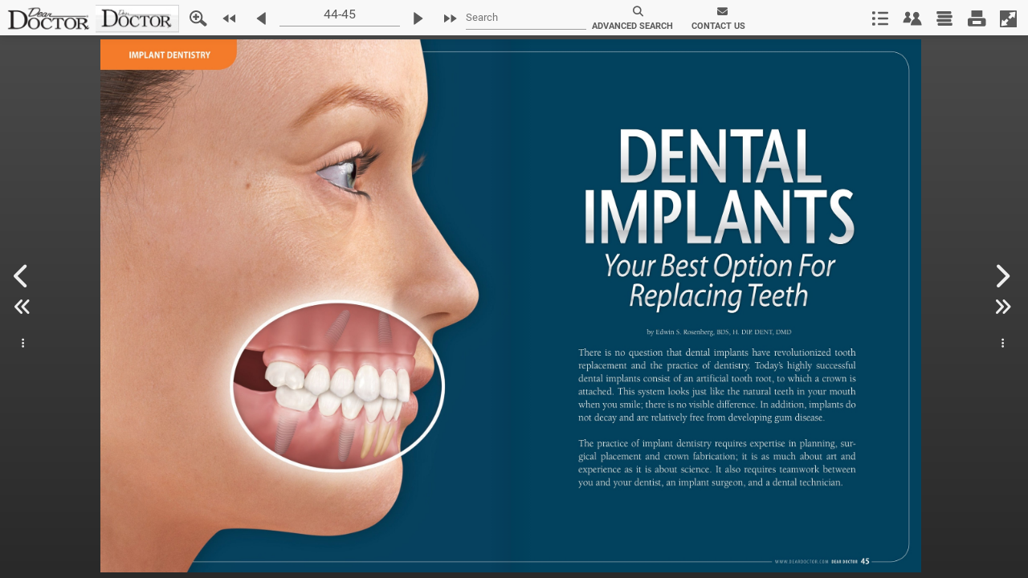

--- FILE ---
content_type: text/html; charset=UTF-8
request_url: https://dentistry.deardoctor.com/fx/clients/deardoctor/webkitbook.php?id=ee21b5636ca9a35a8c1fe73a18bed7d3&dyn=51404&_dc=1769250059473
body_size: 16114
content:
{"book_data":{"book":{"lastJsonUpdate":"2019-04-29 04:17:19","Id":"ee21b5636ca9a35a8c1fe73a18bed7d3","nxtId":"__NXT__ee21b5636ca9a35a8c1fe73a18bed7d3","repSuiteID":"","groupId":"8f44b8f70cf0aedf555504ebe92603e9","thumbnail":"https:\/\/nxt-live-books.s3.amazonaws.com\/nxtbooks\/deardoctor\/issue24\/aircover.jpg","bookTitle":"Dear Doctor Magazine Issue 24","pubDate":"2013-07-17 00:00:00","issueDate":"Issue 24","highRes":"https:\/\/pages.nxtbook.com\/nxtbooks\/deardoctor\/issue24\/iphone\/deardoctor_issue24_p0001_hires.jpg","lowRes":"https:\/\/pages.nxtbook.com\/nxtbooks\/deardoctor\/issue24\/iphone\/deardoctor_issue24_p0001_lowres.jpg","lowResWidth":"460","lowResHeight":"597","jsonURL":"http:\/\/www.nxtbook.com\/fx\/json\/webkitbook.php?bookid=ee21b5636ca9a35a8c1fe73a18bed7d3&v=1.0.0","jsonversion":"_wb_1_0","pagemode":2,"fixmode":0,"loader":{"files":[{"src":"assets\/deardoctor_wt.png?1556569039","effect":"fade","width":"420","height":"117"}],"effect":"fade","hidebooktitle":"1","width":"227","height":"59"},"intro":0,"introNotSponsor":true,"bookName":"issue24","bookCategory":"magazine","base":"\/nxtbooks\/deardoctor\/issue24","omnitureVisitorNamespace":"","omnitureTrackingServer":"","resellerName":"NXTbook Media","clientName":"deardoctor","magGroupName":"deardoctor","lastPubDate":"2019-04-29 20:10:54","magGroupPublicName":"deardoctor","serveraddress":"https:\/\/www.nxtbook.com","ui":{"style":{"toolbarmodule":"cd52ab940666240fec56191bcefcea31","baseColor":"#f8f8f8","gradientLight":"#fafafa","iconOverColor":"#71b5fb","shadow":"true","position":"top","gradientDark":"#c8c8c8","iconUpColor":"#5a5a5a","toolbarBackgroundColor":"#f8f8f8","toolbarTabletCustomElements":"contents;advancedsearch;contact;share","toolbarPhoneCustomElements":"contents;advancedsearch;contact;share"},"elements":[{"elementid":"searchBtn","rank":"0","position":"feature"},{"elementid":"searchBtn","rank":"0","position":"feature"},{"elementid":"searchBtn","rank":"0","position":"feature"},{"elementid":"searchBtn","rank":"0","position":"feature"},{"elementid":"userBtn","rank":"1","position":"feature"},{"elementid":"userBtn","rank":"1","position":"feature"},{"elementid":"userBtn","rank":"1","position":"feature"},{"elementid":"userBtn","rank":"1","position":"feature"},{"elementid":"flagsBtn","rank":"2","position":"feature"},{"elementid":"flagsBtn","rank":"2","position":"feature"},{"elementid":"flagsBtn","rank":"2","position":"feature"},{"elementid":"flagsBtn","rank":"2","position":"feature"},{"elementid":"moreBtn","rank":"3","position":"feature"},{"elementid":"moreBtn","rank":"3","position":"feature"},{"elementid":"moreBtn","rank":"3","position":"feature"},{"elementid":"moreBtn","rank":"3","position":"feature"},{"elementid":"pageModeBtn","rank":"4","position":"feature"},{"elementid":"pageModeBtn","rank":"4","position":"feature"},{"elementid":"pageModeBtn","rank":"4","position":"feature"},{"elementid":"pageModeBtn","rank":"4","position":"feature"},{"elementid":"zoomBtn","rank":"0","position":"left"},{"elementid":"zoomBtn","rank":"0","position":"left"},{"elementid":"zoomBtn","rank":"0","position":"left"},{"elementid":"zoomBtn","rank":"0","position":"left"},{"elementid":"firstPageBtn","rank":"1","position":"left"},{"elementid":"firstPageBtn","rank":"1","position":"left"},{"elementid":"firstPageBtn","rank":"1","position":"left"},{"elementid":"firstPageBtn","rank":"1","position":"left"},{"elementid":"prevPageBtn","rank":"2","position":"left"},{"elementid":"prevPageBtn","rank":"2","position":"left"},{"elementid":"prevPageBtn","rank":"2","position":"left"},{"elementid":"prevPageBtn","rank":"2","position":"left"},{"elementid":"goToPageTextInput","rank":"3","position":"left"},{"elementid":"goToPageTextInput","rank":"3","position":"left"},{"elementid":"goToPageTextInput","rank":"3","position":"left"},{"elementid":"goToPageTextInput","rank":"3","position":"left"},{"elementid":"nextPageBtn","rank":"4","position":"left"},{"elementid":"nextPageBtn","rank":"4","position":"left"},{"elementid":"nextPageBtn","rank":"4","position":"left"},{"elementid":"nextPageBtn","rank":"4","position":"left"},{"elementid":"lastPageBtn","rank":"5","position":"left"},{"elementid":"lastPageBtn","rank":"5","position":"left"},{"elementid":"lastPageBtn","rank":"5","position":"left"},{"elementid":"lastPageBtn","rank":"5","position":"left"},{"elementid":"contentsBtn","rank":"0","position":"right"},{"elementid":"contentsBtn","rank":"0","position":"right"},{"elementid":"contentsBtn","rank":"0","position":"right"},{"elementid":"contentsBtn","rank":"0","position":"right"},{"elementid":"shareBtn","rank":"1","position":"right"},{"elementid":"shareBtn","rank":"1","position":"right"},{"elementid":"shareBtn","rank":"1","position":"right"},{"elementid":"shareBtn","rank":"1","position":"right"},{"elementid":"archivesBtn","rank":"2","position":"right"},{"elementid":"archivesBtn","rank":"2","position":"right"},{"elementid":"archivesBtn","rank":"2","position":"right"},{"elementid":"archivesBtn","rank":"2","position":"right"},{"elementid":"printBtn","rank":"3","position":"right"},{"elementid":"printBtn","rank":"3","position":"right"},{"elementid":"printBtn","rank":"3","position":"right"},{"elementid":"printBtn","rank":"3","position":"right"},{"elementid":"fullscreenBtn","rank":"4","position":"right"},{"elementid":"fullscreenBtn","rank":"4","position":"right"},{"elementid":"fullscreenBtn","rank":"4","position":"right"},{"elementid":"fullscreenBtn","rank":"4","position":"right"},{"elementid":"helpBtn","rank":"0","position":"unused"},{"elementid":"helpBtn","rank":"0","position":"unused"},{"elementid":"helpBtn","rank":"0","position":"unused"},{"elementid":"helpBtn","rank":"0","position":"unused"}]},"ads":[{"id":"6c9d28d0efee9db13d4bdc0acef1119f","align":"left","linktype":"external","wintarget":"","url":"http:\/\/www.deardoctor.com","src":"\/nxtbooks\/deardoctor\/issue24\/assets\/dearDoctor_toolbar_24.png?1536093826","assetsrc":"assets\/dearDoctor_toolbar_24.png","width":"122","height":"40","freesize":"","hideforpages":"","tooltip":"","anims":[]},{"align":"left","src":"\/fx\/clients\/deardoctor\/images\/deardoctorsponsor.png","target":"http:\/\/www.deardoctor.com","linktype":"external","width":104,"height":35}],"search":{"searchUrl":"\/fx\/search\/index.php","publicationUrl":"\/fx\/search\/dbpublication.php","customPanelUrl":"https:\/\/dentistry.deardoctor.com\/fx\/clients\/deardoctor\/searchmagazine.php?dyn=51404&id=ee21b5636ca9a35a8c1fe73a18bed7d3","customPanelWidth":900},"archives":{"url":"\/fx\/archives\/dbindex.php","viewurl":"\/fx\/archives\/view.php"},"share":{"url":"\/fx\/dlinks\/dbindex.php"},"mail":{"url":"\/fx\/sendmail\/index.php"},"print":{"url":"http:\/\/www.nxtbook.com\/fx\/print\/index.php","spreadprint":"0"},"autoHideToolbars":"disabled","baseURL":"https:\/\/pages.nxtbook.com\/nxtbooks\/deardoctor\/issue24\/iphone\/","mirrorURL":"https:\/\/pages.nxtbook.com\/nxtbooks\/deardoctor\/issue24\/","docsUrl":"https:\/\/pages.nxtbook.com\/nxtbooks\/deardoctor\/issue24\/src\/docs","pageJsonURL":"https:\/\/nxt-live-books.s3.amazonaws.com\/fx\/json\/statics\/ee21b5636ca9a35a8c1fe73a18bed7d3\/[pageid].json?1556569039","pageMultiJsonURL":"https:\/\/nxt-live-books.s3.amazonaws.com\/fx\/json\/statics\/ee21b5636ca9a35a8c1fe73a18bed7d3\/[pageid][mode]?1556569039","links":[],"effects":{"sound":-1,"shadows":-1,"animation":-1},"shadows":"visible","contents":[{"title":"Dear Doctor Magazine Issue 24","pageId":"c06be2955b637a4a24d2c2e8bbd9914e","pgnum":"Cover1"},{"title":"Contents","pageId":"69ae28703bd9caa5804f0408a37dff5b","pgnum":"9"},{"title":"Smile Appeal at a Glance","pageId":"1303d6b0d5579516f82fbf2b53a710c4","pgnum":"12"},{"title":"Dental Implants 101","pageId":"89191a7dff888ac94816051ac1309b7b","pgnum":"14"},{"title":"Celebrity Smiles","pageId":"14b6c14f99ef869aae845d9b6760b826","pgnum":"16"},{"title":"Planning Your Wedding Day Smile","pageId":"7ce0b36179ed5f5d01027d3da18eda7f","pgnum":"22"},{"title":"Beautiful Smiles by Design","pageId":"20d1f7a176bd90d8b657f70d0b7e79cb","pgnum":"28"},{"title":"Teeth Whitening","pageId":"b1f2029c9d6250cc81ac61a1f85df692","pgnum":"36"},{"title":"Dental Implants \u2014 Your Third Set of Teeth","pageId":"b3d3903d8168a38e13dfc45d52d2c732","pgnum":"44"},{"title":"Understanding Aging Makes Beauty Timeless","pageId":"dd6575e8628a06aca5983506a94dbe26","pgnum":"52"},{"title":"The Magic of Orthodontics","pageId":"bff51da68a5ebc45d208ee26349ae284","pgnum":"62"}],"contentsSettings":[],"tabs":"","adindex":[],"adindexSettings":{"url":"\/fx\/adindex\/index.php"},"phoneAssetsSize":115721452,"tabletAssetsSize":115721452,"modules":[{"UIElementType":"ToolbarButton","reference":"toolbarsearch","title":"Search button","ToolbarButtonPosition":"left","ToolbarButtonTag":"toolbarsearch"},{"UIElementType":"ToolbarButton","reference":"advancedsearch","title":"Advanced search button","ToolbarButtonPosition":"left","ToolbarButtonCls":"nxtbook.view.components.IconTextButton","ToolbarButtonIcon":"search","ToolbarButtonLabel":"ADVANCED SEARCH","ToolbarButtonHandler":"nxtbook.app.external( { data: ['showSearch', nxtbook.view.main.toolbar.getSearchToolbarValue()] } )"},{"UIElementType":"ToolbarButton","reference":"contact","title":"Contact button","ToolbarButtonPosition":"left","ToolbarButtonCls":"nxtbook.view.components.IconTextButton","ToolbarButtonIcon":"envelope","ToolbarButtonLabel":"CONTACT US","ToolbarButtonHandler":"nxtbook.app.showPopup('https:\/\/dentistry.deardoctor.com\/fx\/clients\/deardoctor\/contact.php?dyn=51404',290,'650')"}]},"pages":[{"pageId":"c06be2955b637a4a24d2c2e8bbd9914e","pgrank":1,"pgnum":"Cover1","hiResURL":"deardoctor_issue24_p0001_hires.jpg?1519995222","midResURL":"deardoctor_issue24_p0001_midres.jpg?1519995223","lowResURL":"deardoctor_issue24_p0001_lowres.jpg?1519995223","thumbURL":"deardoctor_issue24_p0001_sm.jpg?1519995224","pdfURL":"src\/deardoctor_issue24\/p0001.pdf?1519995147","htmlURL":"html\/deardoctor_issue24_p0001\/1.html?1536262223","width":603,"height":783,"hiResWidth":1270,"hiResHeight":1649,"thumbwidth":100,"thumbheight":130},{"pageId":"d5c14be79c75c9d250172aaa77bb3db6","pgrank":2,"pgnum":"Cover2","hiResURL":"deardoctor_issue24_p0002_hires.jpg?1519995221","midResURL":"deardoctor_issue24_p0002_midres.jpg?1519995221","lowResURL":"deardoctor_issue24_p0002_lowres.jpg?1519995222","thumbURL":"deardoctor_issue24_p0002_sm.jpg?1519995223","pdfURL":"src\/deardoctor_issue24\/p0002.pdf?1519995144","htmlURL":"html\/deardoctor_issue24_p0002\/1.html?1536262223","width":603,"height":783,"hiResWidth":1270,"hiResHeight":1649,"thumbwidth":100,"thumbheight":130},{"pageId":"7ccd307fdd190a7b99bf31cb0f768996","pgrank":3,"pgnum":"7","hiResURL":"deardoctor_issue24_p0003_hires.jpg?1519995197","midResURL":"deardoctor_issue24_p0003_midres.jpg?1519995199","lowResURL":"deardoctor_issue24_p0003_lowres.jpg?1519995200","thumbURL":"deardoctor_issue24_p0003_sm.jpg?1519995202","pdfURL":"src\/deardoctor_issue24\/p0003.pdf?1519995145","htmlURL":"html\/deardoctor_issue24_p0003\/1.html?1536262206","width":603,"height":783,"hiResWidth":1270,"hiResHeight":1649,"thumbwidth":100,"thumbheight":130},{"pageId":"d03798115694e25f34fd18cdeabced7c","pgrank":4,"pgnum":"8","hiResURL":"deardoctor_issue24_p0004_hires.jpg?1519995208","midResURL":"deardoctor_issue24_p0004_midres.jpg?1519995211","lowResURL":"deardoctor_issue24_p0004_lowres.jpg?1519995213","thumbURL":"deardoctor_issue24_p0004_sm.jpg?1519995215","pdfURL":"src\/deardoctor_issue24\/p0004.pdf?1519995146","htmlURL":"html\/deardoctor_issue24_p0004\/1.html?1536262193","width":603,"height":783,"hiResWidth":1270,"hiResHeight":1649,"thumbwidth":100,"thumbheight":130},{"pageId":"69ae28703bd9caa5804f0408a37dff5b","pgrank":5,"pgnum":"9","hiResURL":"deardoctor_issue24_p0005_hires.jpg?1519995208","midResURL":"deardoctor_issue24_p0005_midres.jpg?1519995210","lowResURL":"deardoctor_issue24_p0005_lowres.jpg?1519995212","thumbURL":"deardoctor_issue24_p0005_sm.jpg?1519995213","pdfURL":"src\/deardoctor_issue24\/p0005.pdf?1519995144","htmlURL":"html\/deardoctor_issue24_p0005\/1.html?1536262211","width":603,"height":783,"hiResWidth":1270,"hiResHeight":1649,"thumbwidth":100,"thumbheight":130},{"pageId":"cf6adc993075ba71e0da7eaa38103a8c","pgrank":6,"pgnum":"10","hiResURL":"deardoctor_issue24_p0006_hires.jpg?1519995192","midResURL":"deardoctor_issue24_p0006_midres.jpg?1519995194","lowResURL":"deardoctor_issue24_p0006_lowres.jpg?1519995197","thumbURL":"deardoctor_issue24_p0006_sm.jpg?1519995198","pdfURL":"src\/deardoctor_issue24\/p0006.pdf?1519995147","htmlURL":"html\/deardoctor_issue24_p0006\/1.html?1536262197","width":603,"height":783,"hiResWidth":1270,"hiResHeight":1649,"thumbwidth":100,"thumbheight":130},{"pageId":"413af0cf452b361d64501a3742d619c7","pgrank":7,"pgnum":"11","hiResURL":"deardoctor_issue24_p0007_hires.jpg?1519995192","midResURL":"deardoctor_issue24_p0007_midres.jpg?1519995194","lowResURL":"deardoctor_issue24_p0007_lowres.jpg?1519995196","thumbURL":"deardoctor_issue24_p0007_sm.jpg?1519995198","pdfURL":"src\/deardoctor_issue24\/p0007.pdf?1519995146","htmlURL":"html\/deardoctor_issue24_p0007\/1.html?1536262204","width":603,"height":783,"hiResWidth":1270,"hiResHeight":1649,"thumbwidth":100,"thumbheight":130},{"pageId":"1303d6b0d5579516f82fbf2b53a710c4","pgrank":8,"pgnum":"12","hiResURL":"deardoctor_issue24_p0008_hires.jpg?1519995211","midResURL":"deardoctor_issue24_p0008_midres.jpg?1519995213","lowResURL":"deardoctor_issue24_p0008_lowres.jpg?1519995215","thumbURL":"deardoctor_issue24_p0008_sm.jpg?1519995217","pdfURL":"src\/deardoctor_issue24\/p0008.pdf?1519995147","htmlURL":"html\/deardoctor_issue24_p0008\/1.html?1536262199","width":603,"height":783,"hiResWidth":1270,"hiResHeight":1649,"thumbwidth":100,"thumbheight":130},{"pageId":"c8320d2ff587cdd7304d2cc2412d60e8","pgrank":9,"pgnum":"13","hiResURL":"deardoctor_issue24_p0009_hires.jpg?1519995204","midResURL":"deardoctor_issue24_p0009_midres.jpg?1519995205","lowResURL":"deardoctor_issue24_p0009_lowres.jpg?1519995208","thumbURL":"deardoctor_issue24_p0009_sm.jpg?1519995209","pdfURL":"src\/deardoctor_issue24\/p0009.pdf?1519995147","htmlURL":"html\/deardoctor_issue24_p0009\/1.html?1536262217","width":603,"height":783,"hiResWidth":1270,"hiResHeight":1649,"thumbwidth":100,"thumbheight":130},{"pageId":"89191a7dff888ac94816051ac1309b7b","pgrank":10,"pgnum":"14","hiResURL":"deardoctor_issue24_p0010_hires.jpg?1519995195","midResURL":"deardoctor_issue24_p0010_midres.jpg?1519995198","lowResURL":"deardoctor_issue24_p0010_lowres.jpg?1519995200","thumbURL":"deardoctor_issue24_p0010_sm.jpg?1519995201","pdfURL":"src\/deardoctor_issue24\/p0010.pdf?1519995143","htmlURL":"html\/deardoctor_issue24_p0010\/1.html?1536262222","width":603,"height":783,"hiResWidth":1270,"hiResHeight":1649,"thumbwidth":100,"thumbheight":130},{"pageId":"8f74fa4d09dfadc1870bd5fe0e6add8f","pgrank":11,"pgnum":"15","hiResURL":"deardoctor_issue24_p0011_hires.jpg?1519995194","midResURL":"deardoctor_issue24_p0011_midres.jpg?1519995197","lowResURL":"deardoctor_issue24_p0011_lowres.jpg?1519995199","thumbURL":"deardoctor_issue24_p0011_sm.jpg?1519995201","pdfURL":"src\/deardoctor_issue24\/p0011.pdf?1519995146","htmlURL":"html\/deardoctor_issue24_p0011\/1.html?1536262217","width":603,"height":783,"hiResWidth":1270,"hiResHeight":1649,"thumbwidth":100,"thumbheight":130},{"pageId":"14b6c14f99ef869aae845d9b6760b826","pgrank":12,"pgnum":"16","hiResURL":"deardoctor_issue24_p0012_hires.jpg?1519995193","midResURL":"deardoctor_issue24_p0012_midres.jpg?1519995196","lowResURL":"deardoctor_issue24_p0012_lowres.jpg?1519995198","thumbURL":"deardoctor_issue24_p0012_sm.jpg?1519995200","pdfURL":"src\/deardoctor_issue24\/p0012.pdf?1519995146","htmlURL":"html\/deardoctor_issue24_p0012\/1.html?1536262194","width":603,"height":783,"hiResWidth":1270,"hiResHeight":1649,"thumbwidth":100,"thumbheight":130},{"pageId":"5c02d6aa3c7da54440382dfcc4d41538","pgrank":13,"pgnum":"17","hiResURL":"deardoctor_issue24_p0013_hires.jpg?1519995216","midResURL":"deardoctor_issue24_p0013_midres.jpg?1519995217","lowResURL":"deardoctor_issue24_p0013_lowres.jpg?1519995218","thumbURL":"deardoctor_issue24_p0013_sm.jpg?1519995220","pdfURL":"src\/deardoctor_issue24\/p0013.pdf?1519995147","htmlURL":"html\/deardoctor_issue24_p0013\/1.html?1536262207","width":603,"height":783,"hiResWidth":1270,"hiResHeight":1649,"thumbwidth":100,"thumbheight":130},{"pageId":"9a63b8fe1d87c4c6c7ab17f5c6cd7bff","pgrank":14,"pgnum":"18","hiResURL":"deardoctor_issue24_p0014_hires.jpg?1519995206","midResURL":"deardoctor_issue24_p0014_midres.jpg?1519995208","lowResURL":"deardoctor_issue24_p0014_lowres.jpg?1519995210","thumbURL":"deardoctor_issue24_p0014_sm.jpg?1519995212","pdfURL":"src\/deardoctor_issue24\/p0014.pdf?1519995148","htmlURL":"html\/deardoctor_issue24_p0014\/1.html?1536262187","width":603,"height":783,"hiResWidth":1270,"hiResHeight":1649,"thumbwidth":100,"thumbheight":130},{"pageId":"a2241cab03d2e2d3b1b1d6fe19ac08e0","pgrank":15,"pgnum":"19","hiResURL":"deardoctor_issue24_p0015_hires.jpg?1519995210","midResURL":"deardoctor_issue24_p0015_midres.jpg?1519995212","lowResURL":"deardoctor_issue24_p0015_lowres.jpg?1519995214","thumbURL":"deardoctor_issue24_p0015_sm.jpg?1519995216","pdfURL":"src\/deardoctor_issue24\/p0015.pdf?1519995145","htmlURL":"html\/deardoctor_issue24_p0015\/1.html?1536262220","width":603,"height":783,"hiResWidth":1270,"hiResHeight":1649,"thumbwidth":100,"thumbheight":130},{"pageId":"9842bd3a879e853f422a24836c5fb9d9","pgrank":16,"pgnum":"20","hiResURL":"deardoctor_issue24_p0016_hires.jpg?1519995194","midResURL":"deardoctor_issue24_p0016_midres.jpg?1519995196","lowResURL":"deardoctor_issue24_p0016_lowres.jpg?1519995198","thumbURL":"deardoctor_issue24_p0016_sm.jpg?1519995199","pdfURL":"src\/deardoctor_issue24\/p0016.pdf?1519995147","htmlURL":"html\/deardoctor_issue24_p0016\/1.html?1536262219","width":603,"height":783,"hiResWidth":1270,"hiResHeight":1649,"thumbwidth":100,"thumbheight":130},{"pageId":"238b81ee665ef6a7547325ce9d19467b","pgrank":17,"pgnum":"21","hiResURL":"deardoctor_issue24_p0017_hires.jpg?1519995194","midResURL":"deardoctor_issue24_p0017_midres.jpg?1519995197","lowResURL":"deardoctor_issue24_p0017_lowres.jpg?1519995199","thumbURL":"deardoctor_issue24_p0017_sm.jpg?1519995201","pdfURL":"src\/deardoctor_issue24\/p0017.pdf?1519995147","htmlURL":"html\/deardoctor_issue24_p0017\/1.html?1536262192","width":603,"height":783,"hiResWidth":1270,"hiResHeight":1649,"thumbwidth":100,"thumbheight":130},{"pageId":"7ce0b36179ed5f5d01027d3da18eda7f","pgrank":18,"pgnum":"22","hiResURL":"deardoctor_issue24_p0018_hires.jpg?1519995219","midResURL":"deardoctor_issue24_p0018_midres.jpg?1519995220","lowResURL":"deardoctor_issue24_p0018_lowres.jpg?1519995221","thumbURL":"deardoctor_issue24_p0018_sm.jpg?1519995222","pdfURL":"src\/deardoctor_issue24\/p0018.pdf?1519995148","htmlURL":"html\/deardoctor_issue24_p0018\/1.html?1536262196","width":603,"height":783,"hiResWidth":1270,"hiResHeight":1649,"thumbwidth":100,"thumbheight":130},{"pageId":"5eb3884f0d929bd61ef5366f882bff7f","pgrank":19,"pgnum":"23","hiResURL":"deardoctor_issue24_p0019_hires.jpg?1519995211","midResURL":"deardoctor_issue24_p0019_midres.jpg?1519995213","lowResURL":"deardoctor_issue24_p0019_lowres.jpg?1519995215","thumbURL":"deardoctor_issue24_p0019_sm.jpg?1519995216","pdfURL":"src\/deardoctor_issue24\/p0019.pdf?1519995148","htmlURL":"html\/deardoctor_issue24_p0019\/1.html?1536262212","width":603,"height":783,"hiResWidth":1270,"hiResHeight":1649,"thumbwidth":100,"thumbheight":130},{"pageId":"b0a68b7e2b6e3522cf8472529739368a","pgrank":20,"pgnum":"24","hiResURL":"deardoctor_issue24_p0020_hires.jpg?1519995222","midResURL":"deardoctor_issue24_p0020_midres.jpg?1519995222","lowResURL":"deardoctor_issue24_p0020_lowres.jpg?1519995223","thumbURL":"deardoctor_issue24_p0020_sm.jpg?1519995223","pdfURL":"src\/deardoctor_issue24\/p0020.pdf?1519995146","htmlURL":"html\/deardoctor_issue24_p0020\/1.html?1536262216","width":603,"height":783,"hiResWidth":1270,"hiResHeight":1649,"thumbwidth":100,"thumbheight":130},{"pageId":"0e4b7a15c4438a67fe42b24b3c882caa","pgrank":21,"pgnum":"25","hiResURL":"deardoctor_issue24_p0021_hires.jpg?1519995204","midResURL":"deardoctor_issue24_p0021_midres.jpg?1519995205","lowResURL":"deardoctor_issue24_p0021_lowres.jpg?1519995207","thumbURL":"deardoctor_issue24_p0021_sm.jpg?1519995208","pdfURL":"src\/deardoctor_issue24\/p0021.pdf?1519995148","htmlURL":"html\/deardoctor_issue24_p0021\/1.html?1536262198","width":603,"height":783,"hiResWidth":1270,"hiResHeight":1649,"thumbwidth":100,"thumbheight":130},{"pageId":"5289ee08be3f6ab1b623d99d0167819e","pgrank":22,"pgnum":"26","hiResURL":"deardoctor_issue24_p0022_hires.jpg?1519995194","midResURL":"deardoctor_issue24_p0022_midres.jpg?1519995195","lowResURL":"deardoctor_issue24_p0022_lowres.jpg?1519995197","thumbURL":"deardoctor_issue24_p0022_sm.jpg?1519995199","pdfURL":"src\/deardoctor_issue24\/p0022.pdf?1519995147","htmlURL":"html\/deardoctor_issue24_p0022\/1.html?1536262207","width":603,"height":783,"hiResWidth":1270,"hiResHeight":1649,"thumbwidth":100,"thumbheight":130},{"pageId":"0e9eeae9bddc97cc0dba80bfed930c38","pgrank":23,"pgnum":"27","hiResURL":"deardoctor_issue24_p0023_hires.jpg?1519995191","midResURL":"deardoctor_issue24_p0023_midres.jpg?1519995193","lowResURL":"deardoctor_issue24_p0023_lowres.jpg?1519995195","thumbURL":"deardoctor_issue24_p0023_sm.jpg?1519995197","pdfURL":"src\/deardoctor_issue24\/p0023.pdf?1519995143","htmlURL":"html\/deardoctor_issue24_p0023\/1.html?1536262202","width":603,"height":783,"hiResWidth":1270,"hiResHeight":1649,"thumbwidth":100,"thumbheight":130},{"pageId":"20d1f7a176bd90d8b657f70d0b7e79cb","pgrank":24,"pgnum":"28","hiResURL":"deardoctor_issue24_p0024_hires.jpg?1519995213","midResURL":"deardoctor_issue24_p0024_midres.jpg?1519995215","lowResURL":"deardoctor_issue24_p0024_lowres.jpg?1519995217","thumbURL":"deardoctor_issue24_p0024_sm.jpg?1519995217","pdfURL":"src\/deardoctor_issue24\/p0024.pdf?1519995147","htmlURL":"html\/deardoctor_issue24_p0024\/1.html?1536262210","width":603,"height":783,"hiResWidth":1270,"hiResHeight":1649,"thumbwidth":100,"thumbheight":130},{"pageId":"4580807ee8d342375a37dd02297dc26d","pgrank":25,"pgnum":"29","hiResURL":"deardoctor_issue24_p0025_hires.jpg?1519995193","midResURL":"deardoctor_issue24_p0025_midres.jpg?1519995196","lowResURL":"deardoctor_issue24_p0025_lowres.jpg?1519995198","thumbURL":"deardoctor_issue24_p0025_sm.jpg?1519995200","pdfURL":"src\/deardoctor_issue24\/p0025.pdf?1519995146","htmlURL":"html\/deardoctor_issue24_p0025\/1.html?1536262198","width":603,"height":783,"hiResWidth":1270,"hiResHeight":1649,"thumbwidth":100,"thumbheight":130},{"pageId":"f1e0a464eea0ee63e8bf3b32a9970543","pgrank":26,"pgnum":"30","hiResURL":"deardoctor_issue24_p0026_hires.jpg?1519995208","midResURL":"deardoctor_issue24_p0026_midres.jpg?1519995210","lowResURL":"deardoctor_issue24_p0026_lowres.jpg?1519995212","thumbURL":"deardoctor_issue24_p0026_sm.jpg?1519995214","pdfURL":"src\/deardoctor_issue24\/p0026.pdf?1519995145","htmlURL":"html\/deardoctor_issue24_p0026\/1.html?1536262207","width":603,"height":783,"hiResWidth":1270,"hiResHeight":1649,"thumbwidth":100,"thumbheight":130},{"pageId":"813d7e0b63bedf51c9ebdcaffa80f6de","pgrank":27,"pgnum":"31","hiResURL":"deardoctor_issue24_p0027_hires.jpg?1519995188","midResURL":"deardoctor_issue24_p0027_midres.jpg?1519995190","lowResURL":"deardoctor_issue24_p0027_lowres.jpg?1519995192","thumbURL":"deardoctor_issue24_p0027_sm.jpg?1519995194","pdfURL":"src\/deardoctor_issue24\/p0027.pdf?1519995148","htmlURL":"html\/deardoctor_issue24_p0027\/1.html?1536262207","width":603,"height":783,"hiResWidth":1270,"hiResHeight":1649,"thumbwidth":100,"thumbheight":130},{"pageId":"93fbc32bb64f3e313bc5587e751935d8","pgrank":28,"pgnum":"32","hiResURL":"deardoctor_issue24_p0028_hires.jpg?1519995192","midResURL":"deardoctor_issue24_p0028_midres.jpg?1519995194","lowResURL":"deardoctor_issue24_p0028_lowres.jpg?1519995197","thumbURL":"deardoctor_issue24_p0028_sm.jpg?1519995199","pdfURL":"src\/deardoctor_issue24\/p0028.pdf?1519995148","htmlURL":"html\/deardoctor_issue24_p0028\/1.html?1536262191","width":603,"height":783,"hiResWidth":1270,"hiResHeight":1649,"thumbwidth":100,"thumbheight":130},{"pageId":"24da43536b8063837f6e73b882abc24c","pgrank":29,"pgnum":"33","hiResURL":"deardoctor_issue24_p0029_hires.jpg?1519995210","midResURL":"deardoctor_issue24_p0029_midres.jpg?1519995213","lowResURL":"deardoctor_issue24_p0029_lowres.jpg?1519995214","thumbURL":"deardoctor_issue24_p0029_sm.jpg?1519995216","pdfURL":"src\/deardoctor_issue24\/p0029.pdf?1519995146","htmlURL":"html\/deardoctor_issue24_p0029\/1.html?1536262207","width":603,"height":783,"hiResWidth":1270,"hiResHeight":1649,"thumbwidth":100,"thumbheight":130},{"pageId":"375b70f7a22ef0ba0558925d386b10e6","pgrank":30,"pgnum":"34","hiResURL":"deardoctor_issue24_p0030_hires.jpg?1519995207","midResURL":"deardoctor_issue24_p0030_midres.jpg?1519995209","lowResURL":"deardoctor_issue24_p0030_lowres.jpg?1519995210","thumbURL":"deardoctor_issue24_p0030_sm.jpg?1519995212","pdfURL":"src\/deardoctor_issue24\/p0030.pdf?1519995148","htmlURL":"html\/deardoctor_issue24_p0030\/1.html?1536262185","width":603,"height":783,"hiResWidth":1270,"hiResHeight":1649,"thumbwidth":100,"thumbheight":130},{"pageId":"cab42c7a44584b788b5c9811c3e2c3c3","pgrank":31,"pgnum":"35","hiResURL":"deardoctor_issue24_p0031_hires.jpg?1519995192","midResURL":"deardoctor_issue24_p0031_midres.jpg?1519995194","lowResURL":"deardoctor_issue24_p0031_lowres.jpg?1519995196","thumbURL":"deardoctor_issue24_p0031_sm.jpg?1519995200","pdfURL":"src\/deardoctor_issue24\/p0031.pdf?1519995147","htmlURL":"html\/deardoctor_issue24_p0031\/1.html?1536262216","width":603,"height":783,"hiResWidth":1270,"hiResHeight":1649,"thumbwidth":100,"thumbheight":130},{"pageId":"b1f2029c9d6250cc81ac61a1f85df692","pgrank":32,"pgnum":"36","hiResURL":"deardoctor_issue24_p0032_hires.jpg?1519995194","midResURL":"deardoctor_issue24_p0032_midres.jpg?1519995197","lowResURL":"deardoctor_issue24_p0032_lowres.jpg?1519995200","thumbURL":"deardoctor_issue24_p0032_sm.jpg?1519995201","pdfURL":"src\/deardoctor_issue24\/p0032.pdf?1519995148","htmlURL":"html\/deardoctor_issue24_p0032\/1.html?1536262192","width":603,"height":783,"hiResWidth":1270,"hiResHeight":1649,"thumbwidth":100,"thumbheight":130},{"pageId":"70107a02d52fed5eeef89ff0035327a2","pgrank":33,"pgnum":"37","hiResURL":"deardoctor_issue24_p0033_hires.jpg?1519995193","midResURL":"deardoctor_issue24_p0033_midres.jpg?1519995195","lowResURL":"deardoctor_issue24_p0033_lowres.jpg?1519995198","thumbURL":"deardoctor_issue24_p0033_sm.jpg?1519995200","pdfURL":"src\/deardoctor_issue24\/p0033.pdf?1519995144","htmlURL":"html\/deardoctor_issue24_p0033\/1.html?1536262196","width":603,"height":783,"hiResWidth":1270,"hiResHeight":1649,"thumbwidth":100,"thumbheight":130},{"pageId":"87dc7afe74b0997ee1c0632d9fabfc0a","pgrank":34,"pgnum":"38","hiResURL":"deardoctor_issue24_p0034_hires.jpg?1519995207","midResURL":"deardoctor_issue24_p0034_midres.jpg?1519995210","lowResURL":"deardoctor_issue24_p0034_lowres.jpg?1519995212","thumbURL":"deardoctor_issue24_p0034_sm.jpg?1519995213","pdfURL":"src\/deardoctor_issue24\/p0034.pdf?1519995146","htmlURL":"html\/deardoctor_issue24_p0034\/1.html?1536262220","width":603,"height":783,"hiResWidth":1270,"hiResHeight":1649,"thumbwidth":100,"thumbheight":130},{"pageId":"9e1439091f2ac9f83ff1ea4c7010dcc3","pgrank":35,"pgnum":"39","hiResURL":"deardoctor_issue24_p0035_hires.jpg?1519995220","midResURL":"deardoctor_issue24_p0035_midres.jpg?1519995221","lowResURL":"deardoctor_issue24_p0035_lowres.jpg?1519995222","thumbURL":"deardoctor_issue24_p0035_sm.jpg?1519995222","pdfURL":"src\/deardoctor_issue24\/p0035.pdf?1519995144","htmlURL":"html\/deardoctor_issue24_p0035\/1.html?1536262216","width":603,"height":783,"hiResWidth":1270,"hiResHeight":1649,"thumbwidth":100,"thumbheight":130},{"pageId":"d322719918af7f2119c67c0f43d8894b","pgrank":36,"pgnum":"40","hiResURL":"deardoctor_issue24_p0036_hires.jpg?1519995194","midResURL":"deardoctor_issue24_p0036_midres.jpg?1519995196","lowResURL":"deardoctor_issue24_p0036_lowres.jpg?1519995197","thumbURL":"deardoctor_issue24_p0036_sm.jpg?1519995199","pdfURL":"src\/deardoctor_issue24\/p0036.pdf?1519995144","htmlURL":"html\/deardoctor_issue24_p0036\/1.html?1536262190","width":603,"height":783,"hiResWidth":1270,"hiResHeight":1649,"thumbwidth":100,"thumbheight":130},{"pageId":"29be71dff76f78917c2a9eb8fe75ff07","pgrank":37,"pgnum":"41","hiResURL":"deardoctor_issue24_p0037_hires.jpg?1519995190","midResURL":"deardoctor_issue24_p0037_midres.jpg?1519995192","lowResURL":"deardoctor_issue24_p0037_lowres.jpg?1519995194","thumbURL":"deardoctor_issue24_p0037_sm.jpg?1519995196","pdfURL":"src\/deardoctor_issue24\/p0037.pdf?1519995146","htmlURL":"html\/deardoctor_issue24_p0037\/1.html?1536262190","width":603,"height":783,"hiResWidth":1270,"hiResHeight":1649,"thumbwidth":100,"thumbheight":130},{"pageId":"355c6e6b64377eea292f01e3741dd928","pgrank":38,"pgnum":"42","hiResURL":"deardoctor_issue24_p0038_hires.jpg?1519995209","midResURL":"deardoctor_issue24_p0038_midres.jpg?1519995212","lowResURL":"deardoctor_issue24_p0038_lowres.jpg?1519995213","thumbURL":"deardoctor_issue24_p0038_sm.jpg?1519995215","pdfURL":"src\/deardoctor_issue24\/p0038.pdf?1519995145","htmlURL":"html\/deardoctor_issue24_p0038\/1.html?1536262229","width":603,"height":783,"hiResWidth":1270,"hiResHeight":1649,"thumbwidth":100,"thumbheight":130},{"pageId":"767e86485bc1483382203c34e7244754","pgrank":39,"pgnum":"43","hiResURL":"deardoctor_issue24_p0039_hires.jpg?1519995204","midResURL":"deardoctor_issue24_p0039_midres.jpg?1519995205","lowResURL":"deardoctor_issue24_p0039_lowres.jpg?1519995207","thumbURL":"deardoctor_issue24_p0039_sm.jpg?1519995209","pdfURL":"src\/deardoctor_issue24\/p0039.pdf?1519995148","htmlURL":"html\/deardoctor_issue24_p0039\/1.html?1536262205","width":603,"height":783,"hiResWidth":1270,"hiResHeight":1649,"thumbwidth":100,"thumbheight":130},{"pageId":"b3d3903d8168a38e13dfc45d52d2c732","pgrank":40,"pgnum":"44","hiResURL":"deardoctor_issue24_p0040_hires.jpg?1519995195","midResURL":"deardoctor_issue24_p0040_midres.jpg?1519995197","lowResURL":"deardoctor_issue24_p0040_lowres.jpg?1519995199","thumbURL":"deardoctor_issue24_p0040_sm.jpg?1519995200","pdfURL":"src\/deardoctor_issue24\/p0040.pdf?1519995148","htmlURL":"html\/deardoctor_issue24_p0040\/1.html?1536262219","width":603,"height":783,"hiResWidth":1270,"hiResHeight":1649,"thumbwidth":100,"thumbheight":130},{"pageId":"1f144e97651e0cf25b6ce50cf2bfd36d","pgrank":41,"pgnum":"45","hiResURL":"deardoctor_issue24_p0041_hires.jpg?1519995213","midResURL":"deardoctor_issue24_p0041_midres.jpg?1519995215","lowResURL":"deardoctor_issue24_p0041_lowres.jpg?1519995216","thumbURL":"deardoctor_issue24_p0041_sm.jpg?1519995217","pdfURL":"src\/deardoctor_issue24\/p0041.pdf?1519995144","htmlURL":"html\/deardoctor_issue24_p0041\/1.html?1536262192","width":603,"height":783,"hiResWidth":1270,"hiResHeight":1649,"thumbwidth":100,"thumbheight":130},{"pageId":"5aad99b0d00ef242179e4c5817bc3131","pgrank":42,"pgnum":"46","hiResURL":"deardoctor_issue24_p0042_hires.jpg?1519995213","midResURL":"deardoctor_issue24_p0042_midres.jpg?1519995214","lowResURL":"deardoctor_issue24_p0042_lowres.jpg?1519995216","thumbURL":"deardoctor_issue24_p0042_sm.jpg?1519995217","pdfURL":"src\/deardoctor_issue24\/p0042.pdf?1519995144","htmlURL":"html\/deardoctor_issue24_p0042\/1.html?1536262217","width":603,"height":783,"hiResWidth":1270,"hiResHeight":1649,"thumbwidth":100,"thumbheight":130},{"pageId":"5760d49207fe92cae9f0384940ddc99c","pgrank":43,"pgnum":"47","hiResURL":"deardoctor_issue24_p0043_hires.jpg?1519995188","midResURL":"deardoctor_issue24_p0043_midres.jpg?1519995190","lowResURL":"deardoctor_issue24_p0043_lowres.jpg?1519995192","thumbURL":"deardoctor_issue24_p0043_sm.jpg?1519995194","pdfURL":"src\/deardoctor_issue24\/p0043.pdf?1519995147","htmlURL":"html\/deardoctor_issue24_p0043\/1.html?1536262194","width":603,"height":783,"hiResWidth":1270,"hiResHeight":1649,"thumbwidth":100,"thumbheight":130},{"pageId":"b71bd38800b412c159a35ce1443d4833","pgrank":44,"pgnum":"48","hiResURL":"deardoctor_issue24_p0044_hires.jpg?1519995217","midResURL":"deardoctor_issue24_p0044_midres.jpg?1519995218","lowResURL":"deardoctor_issue24_p0044_lowres.jpg?1519995219","thumbURL":"deardoctor_issue24_p0044_sm.jpg?1519995220","pdfURL":"src\/deardoctor_issue24\/p0044.pdf?1519995144","htmlURL":"html\/deardoctor_issue24_p0044\/1.html?1536262223","width":603,"height":783,"hiResWidth":1270,"hiResHeight":1649,"thumbwidth":100,"thumbheight":130},{"pageId":"3dad530c98cf76e142a9c4d441ebdb39","pgrank":45,"pgnum":"49","hiResURL":"deardoctor_issue24_p0045_hires.jpg?1519995217","midResURL":"deardoctor_issue24_p0045_midres.jpg?1519995218","lowResURL":"deardoctor_issue24_p0045_lowres.jpg?1519995219","thumbURL":"deardoctor_issue24_p0045_sm.jpg?1519995220","pdfURL":"src\/deardoctor_issue24\/p0045.pdf?1519995147","htmlURL":"html\/deardoctor_issue24_p0045\/1.html?1536262205","width":603,"height":783,"hiResWidth":1270,"hiResHeight":1649,"thumbwidth":100,"thumbheight":130},{"pageId":"84f0efb430f12327269ef779752aba20","pgrank":46,"pgnum":"50","hiResURL":"deardoctor_issue24_p0046_hires.jpg?1519995218","midResURL":"deardoctor_issue24_p0046_midres.jpg?1519995219","lowResURL":"deardoctor_issue24_p0046_lowres.jpg?1519995221","thumbURL":"deardoctor_issue24_p0046_sm.jpg?1519995221","pdfURL":"src\/deardoctor_issue24\/p0046.pdf?1519995145","htmlURL":"html\/deardoctor_issue24_p0046\/1.html?1536262196","width":603,"height":783,"hiResWidth":1270,"hiResHeight":1649,"thumbwidth":100,"thumbheight":130},{"pageId":"2b79f4878eadebede10fd4d5d55441b2","pgrank":47,"pgnum":"51","hiResURL":"deardoctor_issue24_p0047_hires.jpg?1519995209","midResURL":"deardoctor_issue24_p0047_midres.jpg?1519995212","lowResURL":"deardoctor_issue24_p0047_lowres.jpg?1519995213","thumbURL":"deardoctor_issue24_p0047_sm.jpg?1519995215","pdfURL":"src\/deardoctor_issue24\/p0047.pdf?1519995146","htmlURL":"html\/deardoctor_issue24_p0047\/1.html?1536262215","width":603,"height":783,"hiResWidth":1270,"hiResHeight":1649,"thumbwidth":100,"thumbheight":130},{"pageId":"dd6575e8628a06aca5983506a94dbe26","pgrank":48,"pgnum":"52","hiResURL":"deardoctor_issue24_p0048_hires.jpg?1519995222","midResURL":"deardoctor_issue24_p0048_midres.jpg?1519995223","lowResURL":"deardoctor_issue24_p0048_lowres.jpg?1519995223","thumbURL":"deardoctor_issue24_p0048_sm.jpg?1519995224","pdfURL":"src\/deardoctor_issue24\/p0048.pdf?1519995144","htmlURL":"html\/deardoctor_issue24_p0048\/1.html?1536262207","width":603,"height":783,"hiResWidth":1270,"hiResHeight":1649,"thumbwidth":100,"thumbheight":130},{"pageId":"10d5d80759fc2b7c19f564c0f9808a51","pgrank":49,"pgnum":"53","hiResURL":"deardoctor_issue24_p0049_hires.jpg?1519995209","midResURL":"deardoctor_issue24_p0049_midres.jpg?1519995211","lowResURL":"deardoctor_issue24_p0049_lowres.jpg?1519995213","thumbURL":"deardoctor_issue24_p0049_sm.jpg?1519995215","pdfURL":"src\/deardoctor_issue24\/p0049.pdf?1519995148","htmlURL":"html\/deardoctor_issue24_p0049\/1.html?1536262196","width":603,"height":783,"hiResWidth":1270,"hiResHeight":1649,"thumbwidth":100,"thumbheight":130},{"pageId":"60e5e0cb85f6f21b76b154ac761aa876","pgrank":50,"pgnum":"54","hiResURL":"deardoctor_issue24_p0050_hires.jpg?1519995208","midResURL":"deardoctor_issue24_p0050_midres.jpg?1519995210","lowResURL":"deardoctor_issue24_p0050_lowres.jpg?1519995212","thumbURL":"deardoctor_issue24_p0050_sm.jpg?1519995213","pdfURL":"src\/deardoctor_issue24\/p0050.pdf?1519995144","htmlURL":"html\/deardoctor_issue24_p0050\/1.html?1536262215","width":603,"height":783,"hiResWidth":1270,"hiResHeight":1649,"thumbwidth":100,"thumbheight":130},{"pageId":"0628fc37379632462e583c02e6acf96e","pgrank":51,"pgnum":"55","hiResURL":"deardoctor_issue24_p0051_hires.jpg?1519995217","midResURL":"deardoctor_issue24_p0051_midres.jpg?1519995218","lowResURL":"deardoctor_issue24_p0051_lowres.jpg?1519995219","thumbURL":"deardoctor_issue24_p0051_sm.jpg?1519995220","pdfURL":"src\/deardoctor_issue24\/p0051.pdf?1519995143","htmlURL":"html\/deardoctor_issue24_p0051\/1.html?1536262200","width":603,"height":783,"hiResWidth":1270,"hiResHeight":1649,"thumbwidth":100,"thumbheight":130},{"pageId":"95e54a3e9189786649b0255d88d44de8","pgrank":52,"pgnum":"56","hiResURL":"deardoctor_issue24_p0052_hires.jpg?1519995207","midResURL":"deardoctor_issue24_p0052_midres.jpg?1519995209","lowResURL":"deardoctor_issue24_p0052_lowres.jpg?1519995212","thumbURL":"deardoctor_issue24_p0052_sm.jpg?1519995214","pdfURL":"src\/deardoctor_issue24\/p0052.pdf?1519995144","htmlURL":"html\/deardoctor_issue24_p0052\/1.html?1536262193","width":603,"height":783,"hiResWidth":1270,"hiResHeight":1649,"thumbwidth":100,"thumbheight":130},{"pageId":"9c0e3436fb2c466e44a30dd0960fb786","pgrank":53,"pgnum":"57","hiResURL":"deardoctor_issue24_p0053_hires.jpg?1519995192","midResURL":"deardoctor_issue24_p0053_midres.jpg?1519995194","lowResURL":"deardoctor_issue24_p0053_lowres.jpg?1519995197","thumbURL":"deardoctor_issue24_p0053_sm.jpg?1519995198","pdfURL":"src\/deardoctor_issue24\/p0053.pdf?1519995144","htmlURL":"html\/deardoctor_issue24_p0053\/1.html?1536262220","width":603,"height":783,"hiResWidth":1270,"hiResHeight":1649,"thumbwidth":100,"thumbheight":130},{"pageId":"58676564cc24c23ef0f3655cd536a55c","pgrank":54,"pgnum":"58","hiResURL":"deardoctor_issue24_p0054_hires.jpg?1519995193","midResURL":"deardoctor_issue24_p0054_midres.jpg?1519995196","lowResURL":"deardoctor_issue24_p0054_lowres.jpg?1519995198","thumbURL":"deardoctor_issue24_p0054_sm.jpg?1519995200","pdfURL":"src\/deardoctor_issue24\/p0054.pdf?1519995144","htmlURL":"html\/deardoctor_issue24_p0054\/1.html?1536262208","width":603,"height":783,"hiResWidth":1270,"hiResHeight":1649,"thumbwidth":100,"thumbheight":130},{"pageId":"7720e7bbb4caa0b1c6126795c2d514da","pgrank":55,"pgnum":"59","hiResURL":"deardoctor_issue24_p0055_hires.jpg?1519995219","midResURL":"deardoctor_issue24_p0055_midres.jpg?1519995220","lowResURL":"deardoctor_issue24_p0055_lowres.jpg?1519995221","thumbURL":"deardoctor_issue24_p0055_sm.jpg?1519995222","pdfURL":"src\/deardoctor_issue24\/p0055.pdf?1519995148","htmlURL":"html\/deardoctor_issue24_p0055\/1.html?1536262215","width":603,"height":783,"hiResWidth":1270,"hiResHeight":1649,"thumbwidth":100,"thumbheight":130},{"pageId":"7820af1a389f98fc581f2bea751057a4","pgrank":56,"pgnum":"60","hiResURL":"deardoctor_issue24_p0056_hires.jpg?1519995197","midResURL":"deardoctor_issue24_p0056_midres.jpg?1519995199","lowResURL":"deardoctor_issue24_p0056_lowres.jpg?1519995201","thumbURL":"deardoctor_issue24_p0056_sm.jpg?1519995201","pdfURL":"src\/deardoctor_issue24\/p0056.pdf?1519995145","htmlURL":"html\/deardoctor_issue24_p0056\/1.html?1536262195","width":603,"height":783,"hiResWidth":1270,"hiResHeight":1649,"thumbwidth":100,"thumbheight":130},{"pageId":"e9311e24eba8863ce4be8731cf6e949a","pgrank":57,"pgnum":"61","hiResURL":"deardoctor_issue24_p0057_hires.jpg?1519995190","midResURL":"deardoctor_issue24_p0057_midres.jpg?1519995192","lowResURL":"deardoctor_issue24_p0057_lowres.jpg?1519995194","thumbURL":"deardoctor_issue24_p0057_sm.jpg?1519995197","pdfURL":"src\/deardoctor_issue24\/p0057.pdf?1519995146","htmlURL":"html\/deardoctor_issue24_p0057\/1.html?1536262211","width":603,"height":783,"hiResWidth":1270,"hiResHeight":1649,"thumbwidth":100,"thumbheight":130},{"pageId":"bff51da68a5ebc45d208ee26349ae284","pgrank":58,"pgnum":"62","hiResURL":"deardoctor_issue24_p0058_hires.jpg?1519995207","midResURL":"deardoctor_issue24_p0058_midres.jpg?1519995208","lowResURL":"deardoctor_issue24_p0058_lowres.jpg?1519995210","thumbURL":"deardoctor_issue24_p0058_sm.jpg?1519995212","pdfURL":"src\/deardoctor_issue24\/p0058.pdf?1519995147","htmlURL":"html\/deardoctor_issue24_p0058\/1.html?1536262211","width":603,"height":783,"hiResWidth":1270,"hiResHeight":1649,"thumbwidth":100,"thumbheight":130},{"pageId":"bf7b80befdfb7355ff37ea7b47efddd4","pgrank":59,"pgnum":"63","hiResURL":"deardoctor_issue24_p0059_hires.jpg?1519995192","midResURL":"deardoctor_issue24_p0059_midres.jpg?1519995195","lowResURL":"deardoctor_issue24_p0059_lowres.jpg?1519995197","thumbURL":"deardoctor_issue24_p0059_sm.jpg?1519995198","pdfURL":"src\/deardoctor_issue24\/p0059.pdf?1519995143","htmlURL":"html\/deardoctor_issue24_p0059\/1.html?1536262219","width":603,"height":783,"hiResWidth":1270,"hiResHeight":1649,"thumbwidth":100,"thumbheight":130},{"pageId":"3426c28e9ba03e01bfa7ccdafd3ff923","pgrank":60,"pgnum":"64","hiResURL":"deardoctor_issue24_p0060_hires.jpg?1519995212","midResURL":"deardoctor_issue24_p0060_midres.jpg?1519995213","lowResURL":"deardoctor_issue24_p0060_lowres.jpg?1519995215","thumbURL":"deardoctor_issue24_p0060_sm.jpg?1519995216","pdfURL":"src\/deardoctor_issue24\/p0060.pdf?1519995145","htmlURL":"html\/deardoctor_issue24_p0060\/1.html?1536262212","width":603,"height":783,"hiResWidth":1270,"hiResHeight":1649,"thumbwidth":100,"thumbheight":130},{"pageId":"1784498052a7a53dbd68df7f26d4dbbc","pgrank":61,"pgnum":"65","hiResURL":"deardoctor_issue24_p0061_hires.jpg?1519995197","midResURL":"deardoctor_issue24_p0061_midres.jpg?1519995199","lowResURL":"deardoctor_issue24_p0061_lowres.jpg?1519995201","thumbURL":"deardoctor_issue24_p0061_sm.jpg?1519995202","pdfURL":"src\/deardoctor_issue24\/p0061.pdf?1519995146","htmlURL":"html\/deardoctor_issue24_p0061\/1.html?1536262212","width":603,"height":783,"hiResWidth":1270,"hiResHeight":1649,"thumbwidth":100,"thumbheight":130},{"pageId":"753babda6b9502caadcda010edecdf19","pgrank":62,"pgnum":"66","hiResURL":"deardoctor_issue24_p0062_hires.jpg?1519995219","midResURL":"deardoctor_issue24_p0062_midres.jpg?1519995220","lowResURL":"deardoctor_issue24_p0062_lowres.jpg?1519995221","thumbURL":"deardoctor_issue24_p0062_sm.jpg?1519995222","pdfURL":"src\/deardoctor_issue24\/p0062.pdf?1519995146","htmlURL":"html\/deardoctor_issue24_p0062\/1.html?1536262186","width":603,"height":783,"hiResWidth":1270,"hiResHeight":1649,"thumbwidth":100,"thumbheight":130},{"pageId":"6d24e5aed19605fc9fe8d65272299f21","pgrank":63,"pgnum":"67","hiResURL":"deardoctor_issue24_p0063_hires.jpg?1519995194","midResURL":"deardoctor_issue24_p0063_midres.jpg?1519995197","lowResURL":"deardoctor_issue24_p0063_lowres.jpg?1519995199","thumbURL":"deardoctor_issue24_p0063_sm.jpg?1519995201","pdfURL":"src\/deardoctor_issue24\/p0063.pdf?1519995143","htmlURL":"html\/deardoctor_issue24_p0063\/1.html?1536262208","width":603,"height":783,"hiResWidth":1270,"hiResHeight":1649,"thumbwidth":100,"thumbheight":130},{"pageId":"5e4e7349764165f6a882962d0c3b1152","pgrank":64,"pgnum":"68","hiResURL":"deardoctor_issue24_p0064_hires.jpg?1519995210","midResURL":"deardoctor_issue24_p0064_midres.jpg?1519995212","lowResURL":"deardoctor_issue24_p0064_lowres.jpg?1519995214","thumbURL":"deardoctor_issue24_p0064_sm.jpg?1519995216","pdfURL":"src\/deardoctor_issue24\/p0064.pdf?1519995147","htmlURL":"html\/deardoctor_issue24_p0064\/1.html?1536262194","width":603,"height":783,"hiResWidth":1270,"hiResHeight":1649,"thumbwidth":100,"thumbheight":130},{"pageId":"b1a006eacfe01929e59d609493b8d049","pgrank":65,"pgnum":"69","hiResURL":"deardoctor_issue24_p0065_hires.jpg?1519995213","midResURL":"deardoctor_issue24_p0065_midres.jpg?1519995215","lowResURL":"deardoctor_issue24_p0065_lowres.jpg?1519995216","thumbURL":"deardoctor_issue24_p0065_sm.jpg?1519995217","pdfURL":"src\/deardoctor_issue24\/p0065.pdf?1519995145","htmlURL":"html\/deardoctor_issue24_p0065\/1.html?1536262192","width":603,"height":783,"hiResWidth":1270,"hiResHeight":1649,"thumbwidth":100,"thumbheight":130},{"pageId":"e7ed8d81d1042be60632b51d92935eb2","pgrank":66,"pgnum":"70","hiResURL":"deardoctor_issue24_p0066_hires.jpg?1519995198","midResURL":"deardoctor_issue24_p0066_midres.jpg?1519995200","lowResURL":"deardoctor_issue24_p0066_lowres.jpg?1519995202","thumbURL":"deardoctor_issue24_p0066_sm.jpg?1519995203","pdfURL":"src\/deardoctor_issue24\/p0066.pdf?1519995145","htmlURL":"html\/deardoctor_issue24_p0066\/1.html?1536262221","width":603,"height":783,"hiResWidth":1270,"hiResHeight":1649,"thumbwidth":100,"thumbheight":130},{"pageId":"1986a9db1097d4d6a91340984a357bb6","pgrank":67,"pgnum":"Cover3","hiResURL":"deardoctor_issue24_p0067_hires.jpg?1519995200","midResURL":"deardoctor_issue24_p0067_midres.jpg?1519995201","lowResURL":"deardoctor_issue24_p0067_lowres.jpg?1519995203","thumbURL":"deardoctor_issue24_p0067_sm.jpg?1519995204","pdfURL":"src\/deardoctor_issue24\/p0067.pdf?1519995143","htmlURL":"html\/deardoctor_issue24_p0067\/1.html?1536262199","width":603,"height":783,"hiResWidth":1270,"hiResHeight":1649,"thumbwidth":100,"thumbheight":130},{"pageId":"1a00810562ca7617c8e0ec3c327b5e26","pgrank":68,"pgnum":"Cover4","hiResURL":"deardoctor_issue24_p0068_hires.jpg?1519995193","midResURL":"deardoctor_issue24_p0068_midres.jpg?1519995196","lowResURL":"deardoctor_issue24_p0068_lowres.jpg?1519995198","thumbURL":"deardoctor_issue24_p0068_sm.jpg?1519995200","pdfURL":"src\/deardoctor_issue24\/p0068.pdf?1519995146","htmlURL":"html\/deardoctor_issue24_p0068\/1.html?1536262198","width":603,"height":783,"hiResWidth":1270,"hiResHeight":1649,"thumbwidth":100,"thumbheight":130}]},"locale":{"AdIndexCpy":"Displays list of ads in the Nxtbook","AdIndexEmailSucess":"Thank you. Your request has been sent.","AdIndexFormHeader":"Learn More","AdIndexFormInfo":"Please select the ads you are interested in. Enter your information and then click submit.","AdIndexFormInfo2line":"Please select the ads you are interested in.","AdIndexFormInfo2line_2":"Enter your information and then click submit.","AdIndexFormName":"Lead Form","AdIndexFormRemovalConfirm":"Are you sure you want to clear the form?","AdIndexListHeader":"Advertisement list","AdIndexValidateCheckbox":"Please select at least one ad","ArchivesCpy":"Displays other issues from the publisher.","ArchivesFilterAny":"All books","ArchivesFilterOpen":"Unlocked books","ArchivesFilterSecured":"Protected books","ContentsCpy":"Interactive table of contents.","DiscussionsCpy":"Post, view and reply to comments about this publication.","DiscussionsLbl":"Discussions","DrmUpdatePasswordEnterInfo":"You are required to select a new password. Please enter it below:","DrmUpdatePasswordNew":"New Password:","DrmUpdatePasswordRetype":"Confirm New Password:","DrmUpdatePasswordSubmit":"Submit","EmailCpy":"Send a link of this Nxtbook to a friend.","EmailLbl":"E-Mail","FaceBookLikeCpy":"Facebook Like","FaceBookLikeLbl":"Facebook Like","FaceBookShareLbl":"Facebook Share","FlagRemovalConfirm":"Are you sure you wish to remove this flag?","FlagRemovalConfirmTitle":"Confirm flag removal","FlagsCpy":"Create\/manage bookmarks for the Nxtbook.","FlagsLbl":"Bookmarks","FlagsNotesCpy":"Create and manage bookmarks (flags) or notes for this publication.","FlagsNotesRemoval":"Are you sure you wish to remove all flags and notes?","FlagsNotesRemovalConfirmTitle":"Confirm Flags\/Notes Removal","FlagsRemovalConfirm":"Are you sure you wish to remove all flags?","FlagsRemovalConfirmTitle":"Confirm flags removal","FormRemovalConfirmTitle":"Please confirm","FullscreenCpy":"Launch\/exit full-screen mode.","FullscreenLbl":"Full Screen","GoToPageHelpCpy":"Enter a desired page number, press enter and jump straight there.","HelpCpy":"You know what this is.","HelpLbl":"Help","LinkCpy":"Share this link via Facebook, Twitter, etc.","LinkLbl":"Link","LinkedInShareCpy":"LinkedIn Share","LinkedInShareLbl":"LinkedIn Share","MagnifyCpy":"Open the adjustable magnifier to drag across the page.","MagnifyLbl":"Magnify","MediaPlayerBandwidthIndicator":"Determining connection Speed","MediaPlayerCloseTooltip":"Click to close media player","MediaPlayerDraggerText":"Click and drag to resize the player.","MediaPlayerDraggerTooltip":"Click and drag to move player","MediaPlayerFullScreenButtonText":"Click to go full screen","MediaPlayerFullVolumeButtonText":"Click to increase volume","MediaPlayerMuteButtonText":"Click to mute","MediaPlayerPauseButtonText":"Click to pause media","MediaPlayerPlayButtonText":"Click to play media","MediaPlayerSeekText":"Slide to fast forward or rewind","MediaPlayerShrinkScreenButtonText":"Click to exit full screen","MediaPlayerVolumeControlText":"Slide to adjust volume","MoreOptionsCpy":"Access more functionality and features.","MoreOptionsLbl":"More Options","NavigationCpy":"Turn the page forward or back and adjust page effects.","NavigationLbl":"Navigation","NoteRemovalConfirm":"Are you sure you wish to remove this note?","NoteRemovalConfirmTitle":"Confirm note removal","NotesCpy":"Create\/manage notes for this Nxtbook.","NotesLbl":"Notes","NotesRemovalConfirm":"Are you sure you wish to remove all notes?","NotesRemovalConfirmTitle":"Confirm notes removal","PageFeaturesLbl":"Page Specific Features","PageLbl":"Page","PageViewCpy":"Switch the Nxtbook page mode.","PageViewLbl":"PAGE-VIEW","PagesCpy":"Dynamic thumbnails of the Nxtbook.","PagesLbl":"Pages","PdfCpy":"View PDF version of this publication","PrintCpy":"Print some or all of the Nxtbook.","PrintIndividualPages":"Select and print individual pages","PrintLbl":"Print","SaveCpy":"Save this Nxtbook offline.","SaveLbl":"Save","SearchCpy":"Search the Nxtbook for specific content.","SearchLbl":"Search","SubscribeCpy":"Subscription information for the Nxtbook.","SubscribeLbl":"Subscribe","SubscribeRSS":"Subscribe to the RSS feed","TextView":"TEXT VIEW","TwitterCpy":"Tweet this","TwitterLbl":"Tweet this","UserSettingsCpy":"Turn certain optional features on and off here.","ZoomCpy":"Zoom in\/out and adjust the zoom level","ZoomCpyTest":"Zoom in to a maximum of |zMax| or out to a minimum of |zMin|.","ZoomLbl":"Zoom","accColorAdjustments":"Color Adjustements","accColorHighSaturation":"High Saturation","accColorLowSaturation":"Low Saturation","accColorMonochrome":"Monochrome","accColorMonochromeInverted":"Monochrome Inverted","accColorNormal":"Normal","accContentAdjustment":"Content Adjustements","accReadableFonts":"Readable Fonts","accReadingAdjustments":"Reading Adjustments","accReadingMask":"Reading Mask","adGenCommentsLabel":"Comments","adGenEmailLabel":"Email [Required]","adGenFormInfo":"For more information from this advertiser, submit the form.","adGenNameLabel":"Your Name","adGenRequiredText":"Email is required!","adGenSubmitBtn":"Submit","adGenThanksText":"Thank you!","adPopupAutoClose":"This window will close in seconds","addNoteHelp":"Click on a page to add a note","articleAddComment":"To add a comment, please select an article\nvia the list on your left","articleCharacterRemaining":" character remaining","articleCharactersRemaining":" characters remaining","articleCommentWarning":"Comment message is required","articleDoNotRecommend":"DO NOT RECOMMEND","articleEmailInvalid":"Invalid Email address","articleEmailRequired":"Email (Required, will not be displayed)","articleManyComment":"There are %d comments.","articleMostRecommended":"Most recommended","articleMultiRecommend":"Recommended by %num% Readers","articleNameRequired":"Name (Required)","articleNameWarning":"Author name is required","articleNbComments":" comments","articleNbNoComment":"No comments","articleNbOneComment":"1 comment","articleNewest":"Newest","articleNoCharacterRemaining":"No character remaining","articleNoComment":"There are no comments.","articleNoRecommend":"Be the first to recommend this comment","articleOldest":"Oldest","articleOneComment":"There is one comment.","articleOneRecommend":"Recommended by 1 Reader","articlePostComment":"POST COMMENT","articleRecommend":"RECOMMEND","articleWaitForApproval":"Your comment has not been approved yet","btn1PageMode":"1 PAGE MODE","btn2PageMode":"2 PAGE MODE","btnClearHistory":"CLEAR HISTORY","btnContact":"CONTACT","btnContentsPage":"CONTENTS PAGE","btnDiscussions":"DISCUSSIONS","btnFacebookLike":"FACEBOOK LIKE","btnFaq":"FAQ","btnFeedback":"FEEDBACK","btnFirstPage":"FIRST PAGE","btnFlagsNotes":"FLAGS \/ NOTES","btnFullScreen":"FULLSCREEN","btnGoToPage":"GO TO PAGE","btnHelp":"HELP","btnKeyBoardShortcuts":"KEYBOARD SHORTCUTS","btnLastPage":"LAST PAGE","btnMoreOptions":"MORE OPTIONS","btnNextPage":"NEXT PAGE","btnPreviousPage":"PREVIOUS PAGE","btnShoppingCart":"SHOPPING CART","btnShowLinks":"SHOW LINKS","btnSubscription":"Subscription information for this publication.","btnToolsHelp":"TOOLS HELP","btnUserSettings":"USER SETTINGS","btnWindow":"WINDOW","clickToLearnMore":"Click to learn more","comingUp_Lbl":"Coming Up","copyToClipboard":"Copy to clipboard","crTurnpage":"Click here to turn the page","ctAbout":"Nxtbook Media transforms print materials into dynamic online publications that leverage the power of the Web and reach millions of readers. \n\n<a href=\\\"http:\/\/nxtbookmedia.com\\\" target=\\\"_blank\\\">http:\/\/nxtbookmedia.com<\/a>","ctAdIndexClearBtn":"CLEAR","ctAdIndexField1":"*Name:","ctAdIndexField2":"*Email Address:","ctAdIndexField3":"Comments:","ctAdIndexMailBtn":"SUBMIT","ctAddBookmark":"ADD BOOKMARK","ctAddItem":"Add an item: ","ctAddNote":"ADD NOTE","ctBookmark1":"Enter a description for this bookmark.\n(Maximum 60 characters)","ctBookmarkLabel":"Bookmark: ","ctBookmarkPage":"BOOKMARK CURRENT PAGE","ctBookmarkRemove":"REMOVE","ctBookmarks1":"Click the \\\"ADD\\\" button to set up a bookmark on the current page.","ctBookmarks2":"Click on a bookmark in the list to view the related page,\n or click the \\\"REMOVE\\\" button to remove all selected bookmarks.","ctBookmarks3":"Page","ctBookmarks4":"Description","ctCancel":"CANCEL","ctClose":"CLOSE","ctDRMGuestDenied":"<b>Send is denied.<\/b>\nYou don\\'t have access to the [Send] functionality.","ctDRMLocalDenied":"Access is denied.\nImpossible to store local information.","ctDRMPreviewDenied":"You have reached the maximum number of pages you can preview. Please contact the publisher to view the rest of the pages in this publication","ctDRMPrintDenied":"<b>Print is denied.<\/b>\nYou don\\'t have access to the [Print] functionality.","ctDRMSaveDenied":"<b>Save is denied.<\/b>\nYou don\\'t have access to the [Save] functionality.","ctDRMShareDenied":"<b>Share is denied.<\/b><br\/> You don\\'t have access to the [Share] functionality.","ctDisabledLink":"This link has been disabled.","ctEffects1":"Set the Nxtbook effects.","ctEffects2":"Enable the flipping sound.","ctEffects3":"Enable the page animation.","ctEffects4":"Enable the center shadow.","ctEffects5":"Auto hide the toolbars","ctEffects6":"Auto hide the toolbar","ctFlagPage":"FLAG THIS PAGE","ctGenericFieldError":"Required field","ctKnowAnyone":"Know anyone who would like this Nxtbook edition?","ctLinkForm1":"Direct link to the current Nxtbook page","ctLinkFormBookmark":"Add page to browser Bookmarks\/Favorites","ctLinkFormDelicious":"Post page on Delicious","ctLinkFormDigg":"Digg this","ctLinkFormFacebook":"Add to Facebook","ctLinkFormGoogle":"Add to Google Bookmarks","ctLinkFormLinkedin":"Share news on LinkedIn","ctLinkFormTwitter":"Tweet this","ctLogin1":"To view this publication, please enter your\nEmail address and Password below:","ctLogin10":"Not a subscriber? Click here.","ctLogin11":"To view this publication, please enter your\nUsername and Password below:","ctLogin11_noPwd":"To view this publication, please enter your Username below:","ctLogin12":"Username:","ctLogin19":"Remember my Username and Password","ctLogin19_noPwd":"Remember my Username","ctLogin1_noPwd":"To view this publication, please enter your Username below:","ctLogin2":"Email address:","ctLogin20":"<u>Note:<\/u> You must be connected to the internet the first time you open the downloaded version. After that you can open it when offline.","ctLogin3":"Password:","ctLogin4":"Access is denied.\nYou don\\'t have access to this publication.","ctLogin5":"Click here for more information.","ctLogin6":"LOG IN","ctLogin7":"BACK","ctLogin8":"Forgot your password? Click here","ctLogin9":"Remember my Address and Password","ctLogin9_noPwd":"Remember my Address","ctLoginFAQ":"Can\\'t log in? Click here","ctLoginNoPwdRemember":"Remember my Username.","ctLoginUpdatePassword":"Change your password? Click here","ctMail1":"Know anyone who would like this Nxtbook edition?\nSend it now.","ctMail2":"Your E-mail:","ctMail3":"To:","ctMail4":"Comments:","ctMail5":"Send a link to the publication","ctMail6":"Send a link to the current page in the publication.","ctMail7":"Note: you may use a semicolon between multiple e-mail addresses.","ctMailBtn":"SEND","ctMailError":"Invalid email address","ctMailServerNOK":"Server error. Your mail could not be sent.","ctMailServerOK":"Your mail has been sent successfully","ctManageItems":"Manage Items: ","ctNewSearch":"Click here for new search","ctNo":"NO","ctNoArchive":"No archive found","ctNoSearchRes":"Your search did not return any results.","ctNote1":"Click the \\\"ADD\\\" button to add a new note on the current page.","ctNote2":"Click on a note to view it.","ctNote3":"Page","ctNote4":"Contents","ctNoteAdd":"ADD","ctNoteDelete":"Are you sure you want to delete this note?","ctNoteHide":"HIDE NOTES","ctNoteShow":"SHOW NOTES","ctOk":"OK","ctPageLoading":"Page loading...","ctPreviewLogin1":"Preview this publication without logging in.","ctPreviewLogin2":"(Page limits and other restrictions may apply).","ctPreviewLogin30":"Current subscribers, for full access to this publication,\nplease enter your Email address and Password below:","ctPreviewLogin31":"Current subscribers, for full access to this publication,\nplease enter your Username and Password below:","ctPreviewLogin4":"Not a subscriber? Click to preview this issue.","ctPreviewLogin5":"PREVIEW","ctPreviewLogin6":"For more information, click here.","ctPreviewLogin7":"SUBSCRIBE","ctPreviewShowPages":"See all available pages","ctPreviewSponsor":"Preview Sponsored by","ctPrint1":"Please select the pages you would like to print.","ctPrint2":"This book contains %MaxLimit% pages.","ctPrint3":"Page range:","ctPrint4":"All","ctPrint5":"Pages","ctPrint6":"To","ctPrint7":"<u>Note:<\/u> you cannot print page ranges that contain more than %MaxPrintPages% pages.","ctPrint8":"The print function in this Nxtbook permits the user to print the page being viewed on the screen. It does not permit the simultaneous printing of multiple pages (e.g., pages 1-10).","ctPrintBtn":"PRINT","ctRemoveAllItems":"REMOVE ALL ITEMS","ctSave":"The offline version of this Nxtbook is protected under copyright laws.\n\nThe offline version is for personal use only and all other rights are expressly reserved by the copyright owner of this Nxtbook.  Any copying or distribution of the offline Nxtbook is strictly prohibited and may subject the offender to civil liability and severe criminal penalties.\n\nAll rights reserved.\n\nNxtbook Media has a zero tolerance policy when it comes to adware\/spyware\/malware or similar forms of software. The Nxtbook player is a self-contained program, having no effect whatsoever on other programs on your hard drive.","ctSaveBtn":"SAVE","ctSearch1":"Search a word in the Nxtbook","ctSearch2":"Enter your search keyword","ctSearch3":"Search this issue only","ctSearch4":"Search all issues of this publication","ctSearch5":"ctSearch5","ctSearch6":"Search for","ctSearchBtn":"SEARCH","ctSearchResNext":"Next Result Page","ctSearchResPrevious":"Previous Result Page","ctSearch_any":"Any of these words","ctSearch_exact":"Exact phrase","ctSearch_start":"All of these words","ctSendAnEmail":"Send an Email","ctSendNow":"Send it now.","ctSlide1":"Set the slideshow settings:","ctSlide2":"Continuous loop","ctSlide3":"Seconds delay","ctSlide4":"Click the [START] button to start the slideshow.","ctSpreadPrint1":"Please select the pages you would like to print.","ctSpreadPrint2":"Print the two pages in view","ctSpreadPrint3":"Print the left page","ctSpreadPrint4":"Print the right page","ctSpreadPrint5":"The Print Function in this system permits the user to print the two pages being viewed on the screen (or to select for printing one of the two pages on the screen), but does not permit printing of a range of pages (e.g., pages 1-10).","ctStart":"START","ctUpdate":"Update","ctYes":"YES","ctZoom1":"Set your zoom setting:","ctZoomClose":"Return to fit window mode","ctZoomIn":"Click to zoom in","ctZoomLock":"Lock zoom to current level","ctZoomOut":"Click to zoom out","darkMode":"Dark Mode","deliciousLabel":"DELICIOUS","diggLabel":"DIGG","discussionTabUserChkCpy":"Please download the latest version of Adobe Flash Player to use the Discussion Tab.","drmArchives":"ARCHIVES","drmChangePass":"CHANGE PASSWORD","drmClicktoPrev":"Click to preview this issue.","drmEmailAddress":"E-mail address:","drmFAQlink":"Can\\'t log in, click here","drmForMoreInfo":"For more information, click here","drmForgotPass":"FORGOT PASSWORD","drmLogin":"LOG IN","drmLogout":"LOGOUT","drmNotaSub":"Not a subscriber?","drmPassword":"Password:","drmPreview":"PREVIEW","drmRemember":"Remember my Address and Password","drmRememberNoPassword":"Remember my e-mail address","drmSeePast":"Click here to see past issues.","drmSubscribe":"SUBSCRIBE","drmToView":"To view this publication, please enter your E-mail address and Password below:","drmToViewGroup":"To view this group, please enter your E-mail address and Password below","drmToViewNoPassword":"To view this publication, please enter your E-mail address below:","easyReadingActiveMode":"Article View","easyReadingDefaultMode":"Page View","emailYour":"Your Email:","exportNotesDate":"Date","exportNotesEmailBody":"Please find notes referencing your project attached to this email.","exportNotesEmailSubject":"Your notes","exportNotesMesssage":"Message","exportNotesPage":"Page","exportNotesThumbnail":"Thumbnail","exportNotesTitle":"EXPORT NOTES","facebookLabel":"FACEBOOK","flagExistsLbl":"Flag exists","flagExistsStr":"A flag already exists for this page.","flagManageFlags":"MANAGE FLAGS","flagRemoveAll":"Remove all flags","fullScreenTooltip":"This feature is disabled in full-screen mode.","fullScreenWarning":"Please note that the following features of the Nxtbook are not available in full-screen mode:\n\nSearch\nSend\nAdding a bookmark\nAdding a note\nTyping page number into toolbar\n\nDo you want to open the full-screen mode?","googleLabel":"GOOGLE","helpAdIndex":"Discover and contact advertisers in this publication.","helpAdIndex2":"Ad Index","helpArchives":"Archives - Display other issues from this publication","helpButtonContact":"CONTACT","helpButtonFAQ":"FAQ","helpContents":"Interactive table of contents","helpDoubleTapText":"zoom-in or zoom-out","helpDoubleTapTitle":"Double Tap:","helpEasyReading":"Switch to the article view","helpEasyReadingActivetMode":"Switch to the article view","helpEasyReadingDefaultMode":"Switch to the page view","helpFacebook":"Facebook","helpGestures":"Gestures","helpHelp":"You pressed this button to get here","helpLinkedIn":"LinkedIN","helpMoveText":"when zoomed-in, navigate page","helpMoveTitle":"Move:","helpPDF":"View PDF version of this publication","helpPageNum":"Enter a page number and jump straight there","helpPages":"Thumbnail view of pages","helpPinchText":"zoom-in or zoom-out","helpPinchTitle":"Pinch:","helpRotateText":"view the layout in landscape\/portrait","helpRotateTitle":"Rotate:","helpSearch":"Search this publication, or all issues of the same title","helpShare":"Share this publication via E-mail, Facebook, Twitter, etc.","helpShopping":"Select items for purchase and order them right here.","helpShoppingCart2":"Shopping Cart","helpShowLinks":"Hide and show the links in this publication","helpSingleTapText":"show\/hide on-screen controls","helpSingleTapTitle":"Single Tap:","helpSubscription":"Subscription information for this publication","helpSwipeText":"flip pages left or right","helpSwipeTitle":"Swipe:","helpTextMode":"Text mode","helpToolbarOptions":"Toolbar Options","helpTwitter":"Twitter","interactClickCorners":"Click the corners \n to turn the page.","interactClickDrag":"Click and hold to move the page around.  Click once to zoom out.","keystrokeHelp_firstPage":"[home key]","keystrokeHelp_firstPage_copy":"Go to the first page.","keystrokeHelp_header":"Keystroke Shortcuts:","keystrokeHelp_lastPage":"[end key]","keystrokeHelp_lastPage_copy":"Go to the last page.","keystrokeHelp_nextPage":"[right arrow key]","keystrokeHelp_nextPage_copy":"Go to next page.","keystrokeHelp_prevPage":"[left arrow key]","keystrokeHelp_prevPage_copy":"Go to previous page.","keystrokeHelp_scrollDown":"[page down key]","keystrokeHelp_scrollDown_copy":"Scroll page down.","keystrokeHelp_scrollUp":"[page up key]","keystrokeHelp_scrollUp_copy":"Scroll page up.","keystrokeHelp_zoomIn":"[up arrow key]","keystrokeHelp_zoomIn_copy":"Zoom in.","keystrokeHelp_zoomOut":"[down arrow key]","keystrokeHelp_zoomOut_copy":"Zoom out.","linkedinLabel":"LINKEDIN","maxPrintPagesExceeded":"This book only allows printing of %MaxPrintPages% pages.","menuAccessible":"ACCESSIBLE SETTINGS","menuArchives":"ARCHIVES","menuBack":"BACK","menuContents":"CONTENTS","menuEmail":"E-MAIL","menuHelp":"HELP","menuMoreOptions":"MORE OPTIONS","menuPages":"PAGES","menuSearch":"SEARCH","menuShare":"SHARE","menuText":"TEXT","moreBookFeatures":"Book features:","moreEngage":"Engage with peers:","moreLikeToDo":"What would you like to do?","moreOptionsArchives":"ARCHIVES","moreOptionsPDFView":"PDF VIEW","moreOptionsPageNum":"JUMP TO PAGE","moreOptionsShare":"SHARE","moreOptionsShowLinks":"SHOW LINKS","moreOptionsSubscribe":"SUBSCRIBE","moreOptionsTextView":"TEXT VIEW","moreOptsAdd":" (Access through More Options toolbox button.)","morePublisher":"More from publisher:","noteAdd":"ADD A NOTE","noteDelete":"Delete this note","noteDeleteConfirm":"Are you sure you want to delete this note?","noteEmptyText":"You currently have no notes.","noteManageNotes":"MANAGE NOTES","noteRemoveAll":"Remove all notes","noteSave":"SAVE","notesDelete":"DELETE ALL","notesEmail":"Email","notesExport":"EXPORT","notesList":"List of your notes","notesPrint":"PRINT","notesSave":"SAVE","notesShare":"Share your notes by email","notesSortDate":"Sort by date","notesSortPage":"Sort by page","notesTitle":"ADD A NOTE","pageFeaturesHelp":"Access options related to the specific page","pageLinkCopyToClipboardHelp":"Immediately copies the URL for the specific page to your clipboard","pageLinkToClipboard":"A direct link to page %s has been copied to your clipboard.","pagesHeaderText":"Tap on the page you would like to jump to","pdfDownloadGenerate":"GENERATE PDF","pdfDownloadSelect":"SELECT ALL","pdfDownloadTitle":"Select the pages to download","pdfDownloadUnselect":"UNSELECT ALL","pinterestLabel":"PINTEREST","ppAbout":"ABOUT NXTBOOK","ppAdIndex":"AD INDEX","ppArchives":"ARCHIVES","ppBookmarks":"BOOKMARKS","ppClose":"Close this panel","ppContents":"CONTENTS","ppEffects":"EFFECTS","ppEmail_TextOnly":"E-Mail","ppFlags_TextOnly":"Flags","ppFullScreen_TextOnly":"Full Screen","ppHelp_TextOnly":"Help","ppLink":"SHARE","ppMagnify":"CLOSE-UP","ppMail":"SEND","ppMyLibrary":"My Library","ppNextPage_TextOnly":"Next Page","ppNotes":"NOTES","ppNotes_TextOnly":"Notes","ppOnePageMode_TextOnly":"One Page Mode","ppPDF":"PDF DOWNLOAD","ppPageMode_TextOnly":"Page Mode","ppPages":"PAGES","ppPreferences_TextOnly":"Preferences","ppPrevPage_TextOnly":"Previous Page","ppPrint":"PRINT","ppPrint_TextOnly":"Print","ppSave":"SAVE","ppSaveOffline_TextOnly":"Save Offline","ppSearch":"SEARCH","ppSearch_TextOnly":"Search","ppSettings_TextOnly":"Settings","ppShare_TextOnly":"Share","ppSubscribe":"SUBSCRIBE","ppThumbnails":"THUMBNAILS","ppTwoPageMode_TextOnly":"Two Page Mode","ppWindowMode_TextOnly":"Window Mode","ppZoom":"ZOOM FUNCTIONS","ppZoomIn":"ZOOM IN","ppZoomIn_TextOnly":"Zoom In","ppZoomOut":"ZOOM OUT","ppZoomOut_TextOnly":"Zoom Out","prArchives":"COLLECTING ARCHIVES LIST","prBook1":"PLEASE WAIT WHILE THE NXTBOOK OPENS","prBook2":" OF THE BOOK IS READY","prHelp":"COLLECTING HELP FILES","prLogin":"COLLECTING ACCESS INFORMATION","prPages":"COLLECTING THE STRUCTURE...","prPrint":"COLLECTING FILES FOR PRINTING","prSearch":"COLLECTING SEARCHING RESULTS","prToolbar":"COLLECTING THE GRAPHICAL ENVIRONMENT","previewPageLimit":"The page limit for this preview has been reached.","previewPages":"PAGES","previewPreview":"PREVIEW","previewProceed":"How would you like to proceed?","previewReturnToPages":"Click here to see all available pages.","previewReturnToPreview":"Click here to return to the preview pages.","previewSubscribe":"SUBSCRIBE","previewSubscribeNow":"Click here to subscribe now.","printOptions":"Printing options","printRange":"Page Range","responsiveContinue":"Continue","rotate":"Rotate","searchAll":"All of these words","searchAny":"Any of these words","searchArchive":"Search archives","searchCancel":"CANCEL","searchEnter":"Enter your search keyword","searchExact":"Exact phrase","searchFor":"Search for:","searchHistory":"Search history","searchIssue":"Search only this issue","searchNoResults":"Sorry, we couldn\u2019t find any content matching \\\"{search term}\\\".","searchNxtRes":"NEXT RESULTS","searchOk":"OK","searchPrevRes":"PREVIOUS RESULTS","searchResNewSearch":"Enter your new search keyword","searchResultPerPage":"Results per page:","searchReturn":"RETURN TO SEARCH OPTIONS","searchValTerm":"Please enter a search term.","settingsAdjust":"Adjust the Nxtbook settings","shareCancel":"Cancel","shareComments":"Comments:","shareDelicious":"DELICIOUS","shareDigg":"DIGG","shareEmail":"E-MAIL","shareFacebook":"FACEBOOK","shareFacebookHelp":"Immediately shares the URL for the specific page on Facebook","shareFacebook_share":"FACEBOOK","shareGoogle":"GOOGLE","shareKnow":"Know anyone who would like this Nxtbook edition?","shareLinkedin":"LINKEDIN","shareLinkedinHelp":"Immediately shares the URL for the specific page on LinkedIn","shareNote":"Note: You may use a semicolon between multiple e-mail addresses.","sharePage":"Send a link to the current page","sharePinterest":"PINTEREST","sharePinterestHelp":"Immediately shares the URL for the specific page on Pinterest","sharePublication":"Send a link to the publication","shareSendEmail":"Send an E-mail","shareSendNow":"Send it now.","shareSubmit":"Submit","shareTo":"To:","shareTwitter":"TWITTER","shareTwitterHelp":"Immediately shares the URL for the specific page on Twitter","shareValEmail":"E-mail fields cannot be blank.","shareValEmailInvalid":"Enter a valid e-mail address.","shareYourEmail":"Your E-mail:","showPopupClose":"CLOSE","stMagnify":"Click and drag the lower right corner of this window to resize it.","subscribeBtn":"SUBSCRIBE","tbAboutTp":"Help","tbAccessibleSettings":"Show Accessible Settings","tbAdIndex":"View Ad Index","tbAdIndexTp":"Ad Index","tbArchivesTp":"View Archives","tbArticleScrollDown":"Scroll the article down","tbArticleScrollUp":"Scroll the article up","tbBookmarksTp":"Bookmark the current page","tbClose":"Close  ","tbCloseTp":"Close the Nxtbook","tbContentsTp":"Show the contents of the Nxtbook","tbDecreaseFont":"Decrease text font size","tbDiscussions":"Post, view and reply to comments about this publication","tbDrmLogoutTp":"Logout of the Nxtbook","tbEffectsTp":"Set the Nxtbook effects","tbFacebookLikeTp":"Facebook Like","tbFacebookShareTp":"Facebook Share","tbFeedbackTp":"Feedback","tbFirstTp":"Go to first page","tbFlagsNotes":"Create and manage bookmarks (flags) or notes for this publication","tbIncreaseFont":"Increase text font size","tbLastTp":"Go to last page","tbLinkTp":"Share this Nxtbook Page","tbLinkedInShareTp":"LinkedIn Share","tbMagnifyTp":"Click to magnify","tbMailTp":"Forward to a colleague or friend","tbMaximizeTp":"Fullscreen mode","tbMinimizeTp":"Window mode","tbMoreOptions":"Access more functionality and features","tbMyLibraryTp":"Open My Library page","tbNextTp":"Go to next page","tbNoteTp":"Add a sticky note","tbNotesTp":"Manage your notes","tbPageFeatures":"Show Page Features","tbPageLinkCopyToClipboard":"Copy Direct Link to this page","tbPageModeOneTp":"Switch to two pages mode","tbPageModeTp":"Switch the Nxtbook page mode","tbPageModeTwoTp":"Switch to one page mode","tbPagesTp":"Click to view pages","tbPdfTp":"View PDF version of this publication","tbPinterest":"Pinterest Pin","tbPreviousTp":"Go to previous page","tbPrintTp":"Print pages","tbRotateTp":"Rotate Page","tbSaveTp":"Save to your desktop","tbSearchLb":"Search","tbSearchTp":"Search a word in the Nxtbook","tbShoppingTp":"Check out your cart","tbShowLinksTp":"Show links on pages","tbSoundOffTp":"Turn the sound off","tbSoundOnTp":"Turn the sound on","tbSubscribeTp":"Subscribe now","tbTextViewTp":"Switch to text view mode","tbThumbnailsTp":"Show the pages\\' thumbnails","tbToolsTp":"Show the options menu","tbTwitterTp":"Tweet This","tbUserSettings":"Turn certain optional features on and off here","tbZoomInTp":"Click to zoom in","tbZoomOutTp":"Click to zoom out","tbZoomTp":"Set zoom","tpExternalLink":"Click to load external web site","tpExternalMail":"Click to send an email to","tpInternalLink":"Click to go to page ","twitterLabel":"TWITTER","txtNoResults":"There were no results for your search.","txtResults":"Results","txtToolsHelp":"Tools help:","waitMessage":"Please wait...","waitPrintMessage":"Please wait a moment while we gather your pages for printing.","yourInquiry":"Your Inquiry: ","zoomLb":"ZOOM"}}